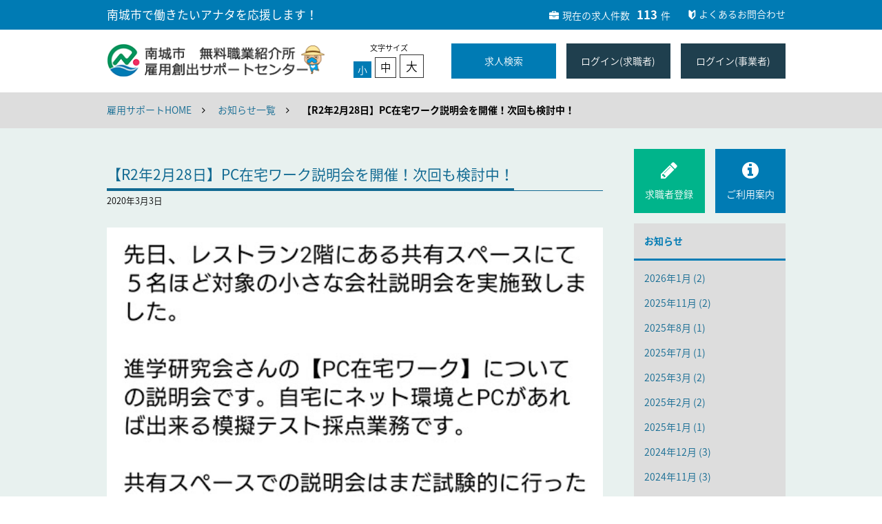

--- FILE ---
content_type: text/html; charset=UTF-8
request_url: https://koyosapo.city.nanjo.okinawa.jp/news/2020/03/%E3%80%90r2%E5%B9%B42%E6%9C%8828%E6%97%A5%E3%80%91pc%E5%9C%A8%E5%AE%85%E3%83%AF%E3%83%BC%E3%82%AF%E8%AA%AC%E6%98%8E%E4%BC%9A%E3%82%92%E9%96%8B%E5%82%AC%EF%BC%81%E6%AC%A1%E5%9B%9E%E3%82%82%E6%A4%9C/
body_size: 4210
content:
<!doctype html>
<html>
<head>
<meta charset="UTF-8">
<meta http-equiv="X-UA-Compatible" content="IE=edge,chrome=1">
<meta name="viewport" content="width=device-width, initial-scale=1">
<title>【R2年2月28日】PC在宅ワーク説明会を開催！次回も検討中！ | 南城市　無料職業紹介所　雇用創出サポートセンター</title>
<meta name="description" content="南城市　無料職業紹介所　雇用創出サポートセンター" />
 
<meta name="keywords" content="南城市,求人,雇用,雇用創出サポートセンター,無料職業紹介所" />
<link rel="stylesheet" type="text/css" href="/assets/css/common.css">
<link rel="stylesheet" type="text/css" href="/assets/css/main.css">
<link rel="stylesheet" type="text/css" href="/assets/css/sp.css" media="only screen and (max-width: 767px)">
<link rel="stylesheet" type="text/css" href="/assets/css/pc.css" media="print, screen and (min-width: 768px)">
<link rel="shortcut icon" href="/favicon.ico" />
<link rel="stylesheet" type="text/css" href="https://fonts.googleapis.com/earlyaccess/notosansjapanese.css" media="print, screen and (min-width: 768px)">
<link rel="stylesheet" type="text/css" href="/assets/css/responsive.css">
<link rel="stylesheet" type="text/css" href="/assets/css/font-awesome.css">
<script src="/assets/js/jquery-1.11.1.min.js"></script>
<script src="/assets/js/jquery.cookie.js"></script>
<script src="/assets/js/jQueryAutoHeight.js"></script>
<script src="/assets/js/main.js"></script>
<script src="/assets/js/nanjyo.js"></script>
<!--[if lt IE 9]>
<script src="/assets/js/html5shiv-printshiv.js"></script>
<script src="/assets/js/respond.min.js"></script>
<![endif]-->
<!--[if (gte IE 6)&(lte IE 8)]>
<script src="/assets/js/selectivizr-min.js"></script>
<![endif]-->
<script src="/assets/js/jquery.magnific-popup.min.js"></script>
<link rel="stylesheet" type="text/css" href="/assets/css/magnific-popup.css">
<script type="text/javascript">
	$(function () {
		$('.popup').magnificPopup({
			type: 'inline',
			preloader: false,
			callbacks: {
				beforeOpen: function() {
					this.st.mainClass = this.st.el.attr('data-effect');
				}
			},
			midClick: true
		});

	});
</script>
<script type="text/javascript">
<!--
function go_to_top() {
	parent.location.href = "/mypage/logout/";
}
-->
</script>
<script>
  (function(i,s,o,g,r,a,m){i['GoogleAnalyticsObject']=r;i[r]=i[r]||function(){
  (i[r].q=i[r].q||[]).push(arguments)},i[r].l=1*new Date();a=s.createElement(o),
  m=s.getElementsByTagName(o)[0];a.async=1;a.src=g;m.parentNode.insertBefore(a,m)
  })(window,document,'script','//www.google-analytics.com/analytics.js','ga');

  ga('create', 'UA-27126541-2', 'auto');
  ga('send', 'pageview');

</script>
</head>
<body>
<header>
	<div class="header_area">
		<div class="container clearfix">
			<h1 class="txt16 col-sm-4 col-xs-6">南城市で働きたい<span class="in_bl">アナタを応援します！</span></h1>
			<nav>
				<ul>
					<li class="col-sm-6 col-xs-6">
						<i class="fa fa-briefcase mr5"></i>現在の求人件数<span class="in_bl"><span class="ml10 txt16 bold mr5">113</span>件</span>
					</li>
					<li class="col-sm-2 sp_none"><a href="/faq/"><i class="icon-wakaba_mark"></i>よくあるお問合わせ</a></li>
				</ul>
			</nav>
		</div>
	</div>
	<div class="container clearfix second_header_area">
		<div class="col-sm-4 col-xs-8 logo">
			<a href="https://koyosapo.city.nanjo.okinawa.jp/"><img src="/assets/img/logo.png" alt="南城市　無料職業紹介所　雇用創出サポートセンター" /></a>
		</div>
		<a class="sp_menu pc_none"> <span></span> <span></span> <span></span></a>
		<nav class="main_nav">
			<div class="mod_headerbox_size txt_size_change col-sm-2 col-xs-4">
				<p class="txt11">文字サイズ</p>
				<span id="fontS" class="txt_small">小</span><span id="fontM" class="txt_medium">中</span><span id="fontL" class="txt_large">大</span> </div>
			<ul class="col-sm-6 clearfix">
				<li class="col-sm-4"><a href="/job/" class="btn btn_default btn-block">求人検索</a></li>
								<li class="col-sm-4"><a href="/mypage/login/" class="btn btn_default02">ログイン(求職者)</a></li>
				                <li class="col-sm-4"><a href="/business/business/index" class="btn btn_default02">ログイン(事業者)</a></li>
				
				<li class="col-sm-6 pc_none"><a href="/entry/" class="btn btn_green_k mb15">求職者登録</a></li>
				<li class="col-sm-6 pc_none"><a href="/aboutjobseeker/" class="btn btn_default02_k mb15">ご利用案内（求職者の方）</a></li>
				<li class="col-sm-6 pc_none"><a href="/businessentry/" class="btn btn_orange_k mb15">事業者登録</a></li>
				<li class="col-sm-6 pc_none"><a href="/aboutbusiness/" class="btn btn_default02_k">ご利用案内（事業者の方）</a></li>
				
			</ul>
		</nav>
	</div>
</header>
<section class="bg_green_thin02">
	<div class="container">
		<ul class="bread_list">
			<li><a href="/">雇用サポートHOME</a></li>
			<li><a href="/news/">お知らせ一覧</a></li>
			<li class="select">【R2年2月28日】PC在宅ワーク説明会を開催！次回も検討中！</li>
		</ul>
	</div>
</section>
<section class="contents0 bg_green_thin">
	<div class="container clearfix pd-b30">
		<div class="col-sm-9">
						
			<article class="news_detail">
				<div class="news_detail_title">
					<h1><span>【R2年2月28日】PC在宅ワーク説明会を開催！次回も検討中！</span></h1>
					<p>2020年3月3日</p>
				</div>
				<div class="news_detail_entry">
					 <p><img loading="lazy" class="alignnone size-full wp-image-681" src="https://koyosapo.city.nanjo.okinawa.jp/kanri/wp-content/uploads/2020/03/20-03-03-23-29-55-064_deco.jpg" alt="20-03-03-23-29-55-064_deco" width="537" height="615" srcset="https://koyosapo.city.nanjo.okinawa.jp/kanri/wp-content/uploads/2020/03/20-03-03-23-29-55-064_deco.jpg 537w, https://koyosapo.city.nanjo.okinawa.jp/kanri/wp-content/uploads/2020/03/20-03-03-23-29-55-064_deco-262x300.jpg 262w" sizes="(max-width: 537px) 100vw, 537px" /></p>
<p><img loading="lazy" class="alignnone size-full wp-image-683" src="https://koyosapo.city.nanjo.okinawa.jp/kanri/wp-content/uploads/2020/03/20-03-03-22-22-16-749_deco.jpg" alt="20-03-03-22-22-16-749_deco" width="306" height="203" /></p>
<p>↑南城市役所２F共有スペースにて開催の様子。</p>
<p><img loading="lazy" class="alignnone size-full wp-image-686" src="https://koyosapo.city.nanjo.okinawa.jp/kanri/wp-content/uploads/2020/03/20-03-04-10-43-39-593_deco.jpg" alt="20-03-04-10-43-39-593_deco" width="439" height="625" srcset="https://koyosapo.city.nanjo.okinawa.jp/kanri/wp-content/uploads/2020/03/20-03-04-10-43-39-593_deco.jpg 439w, https://koyosapo.city.nanjo.okinawa.jp/kanri/wp-content/uploads/2020/03/20-03-04-10-43-39-593_deco-211x300.jpg 211w" sizes="(max-width: 439px) 100vw, 439px" /></p>
<p>&nbsp;</p>
				</div>
			</article>
			<p class="col-sm-push-3 col-sm-6"><a class="btn btn_default02" href="/news/"><i class="fa fa-angle-left fa-fw"></i>お知らせ一覧に戻る</a></p>
			
					</div>
		<div class="col-sm-3 side">
			<div class="col-sm-6 col-xs-6 entry_btn_box"><a href="/entry/" class="btn btn_entry_side btn-block"><i class="fa fa-pencil mb10"></i>求職者登録</a></div>
<div class="col-sm-6 col-xs-6 entry_btn_box"><a href="/aboutjobseeker/" class="btn btn_info_side btn-block"><i class="fa fa-info-circle mb10"></i>ご利用案内</a></div>
<div class="col-sm-12 clear">
	<div class="side_archive_box ">
		<h2>お知らせ</h2>
		<ul>
				<li><a href='https://koyosapo.city.nanjo.okinawa.jp/2026/01/'>2026年1月 <span class="count">(2)</spn></a></li>
	<li><a href='https://koyosapo.city.nanjo.okinawa.jp/2025/11/'>2025年11月 <span class="count">(2)</spn></a></li>
	<li><a href='https://koyosapo.city.nanjo.okinawa.jp/2025/08/'>2025年8月 <span class="count">(1)</spn></a></li>
	<li><a href='https://koyosapo.city.nanjo.okinawa.jp/2025/07/'>2025年7月 <span class="count">(1)</spn></a></li>
	<li><a href='https://koyosapo.city.nanjo.okinawa.jp/2025/03/'>2025年3月 <span class="count">(2)</spn></a></li>
	<li><a href='https://koyosapo.city.nanjo.okinawa.jp/2025/02/'>2025年2月 <span class="count">(2)</spn></a></li>
	<li><a href='https://koyosapo.city.nanjo.okinawa.jp/2025/01/'>2025年1月 <span class="count">(1)</spn></a></li>
	<li><a href='https://koyosapo.city.nanjo.okinawa.jp/2024/12/'>2024年12月 <span class="count">(3)</spn></a></li>
	<li><a href='https://koyosapo.city.nanjo.okinawa.jp/2024/11/'>2024年11月 <span class="count">(3)</spn></a></li>
	<li><a href='https://koyosapo.city.nanjo.okinawa.jp/2024/10/'>2024年10月 <span class="count">(2)</spn></a></li>
	<li><a href='https://koyosapo.city.nanjo.okinawa.jp/2024/09/'>2024年9月 <span class="count">(4)</spn></a></li>
	<li><a href='https://koyosapo.city.nanjo.okinawa.jp/2024/08/'>2024年8月 <span class="count">(3)</spn></a></li>
	<li><a href='https://koyosapo.city.nanjo.okinawa.jp/2024/07/'>2024年7月 <span class="count">(1)</spn></a></li>
	<li><a href='https://koyosapo.city.nanjo.okinawa.jp/2024/06/'>2024年6月 <span class="count">(4)</spn></a></li>
	<li><a href='https://koyosapo.city.nanjo.okinawa.jp/2024/05/'>2024年5月 <span class="count">(1)</spn></a></li>
	<li><a href='https://koyosapo.city.nanjo.okinawa.jp/2024/04/'>2024年4月 <span class="count">(5)</spn></a></li>
	<li><a href='https://koyosapo.city.nanjo.okinawa.jp/2024/03/'>2024年3月 <span class="count">(1)</spn></a></li>
	<li><a href='https://koyosapo.city.nanjo.okinawa.jp/2024/02/'>2024年2月 <span class="count">(2)</spn></a></li>
	<li><a href='https://koyosapo.city.nanjo.okinawa.jp/2024/01/'>2024年1月 <span class="count">(5)</spn></a></li>
	<li><a href='https://koyosapo.city.nanjo.okinawa.jp/2023/12/'>2023年12月 <span class="count">(7)</spn></a></li>
	<li><a href='https://koyosapo.city.nanjo.okinawa.jp/2023/11/'>2023年11月 <span class="count">(5)</spn></a></li>
	<li><a href='https://koyosapo.city.nanjo.okinawa.jp/2023/10/'>2023年10月 <span class="count">(6)</spn></a></li>
	<li><a href='https://koyosapo.city.nanjo.okinawa.jp/2023/09/'>2023年9月 <span class="count">(3)</spn></a></li>
	<li><a href='https://koyosapo.city.nanjo.okinawa.jp/2023/08/'>2023年8月 <span class="count">(4)</spn></a></li>
	<li><a href='https://koyosapo.city.nanjo.okinawa.jp/2023/07/'>2023年7月 <span class="count">(7)</spn></a></li>
	<li><a href='https://koyosapo.city.nanjo.okinawa.jp/2023/06/'>2023年6月 <span class="count">(9)</spn></a></li>
	<li><a href='https://koyosapo.city.nanjo.okinawa.jp/2023/05/'>2023年5月 <span class="count">(4)</spn></a></li>
	<li><a href='https://koyosapo.city.nanjo.okinawa.jp/2023/04/'>2023年4月 <span class="count">(1)</spn></a></li>
	<li><a href='https://koyosapo.city.nanjo.okinawa.jp/2023/02/'>2023年2月 <span class="count">(2)</spn></a></li>
	<li><a href='https://koyosapo.city.nanjo.okinawa.jp/2023/01/'>2023年1月 <span class="count">(2)</spn></a></li>
	<li><a href='https://koyosapo.city.nanjo.okinawa.jp/2022/12/'>2022年12月 <span class="count">(2)</spn></a></li>
	<li><a href='https://koyosapo.city.nanjo.okinawa.jp/2022/11/'>2022年11月 <span class="count">(1)</spn></a></li>
	<li><a href='https://koyosapo.city.nanjo.okinawa.jp/2022/10/'>2022年10月 <span class="count">(7)</spn></a></li>
	<li><a href='https://koyosapo.city.nanjo.okinawa.jp/2022/09/'>2022年9月 <span class="count">(5)</spn></a></li>
	<li><a href='https://koyosapo.city.nanjo.okinawa.jp/2022/08/'>2022年8月 <span class="count">(3)</spn></a></li>
	<li><a href='https://koyosapo.city.nanjo.okinawa.jp/2022/07/'>2022年7月 <span class="count">(6)</spn></a></li>
	<li><a href='https://koyosapo.city.nanjo.okinawa.jp/2022/06/'>2022年6月 <span class="count">(2)</spn></a></li>
	<li><a href='https://koyosapo.city.nanjo.okinawa.jp/2022/05/'>2022年5月 <span class="count">(2)</spn></a></li>
	<li><a href='https://koyosapo.city.nanjo.okinawa.jp/2022/04/'>2022年4月 <span class="count">(8)</spn></a></li>
	<li><a href='https://koyosapo.city.nanjo.okinawa.jp/2022/03/'>2022年3月 <span class="count">(1)</spn></a></li>
	<li><a href='https://koyosapo.city.nanjo.okinawa.jp/2022/02/'>2022年2月 <span class="count">(3)</spn></a></li>
	<li><a href='https://koyosapo.city.nanjo.okinawa.jp/2022/01/'>2022年1月 <span class="count">(3)</spn></a></li>
	<li><a href='https://koyosapo.city.nanjo.okinawa.jp/2021/12/'>2021年12月 <span class="count">(3)</spn></a></li>
	<li><a href='https://koyosapo.city.nanjo.okinawa.jp/2021/11/'>2021年11月 <span class="count">(1)</spn></a></li>
	<li><a href='https://koyosapo.city.nanjo.okinawa.jp/2021/10/'>2021年10月 <span class="count">(2)</spn></a></li>
	<li><a href='https://koyosapo.city.nanjo.okinawa.jp/2021/09/'>2021年9月 <span class="count">(2)</spn></a></li>
	<li><a href='https://koyosapo.city.nanjo.okinawa.jp/2021/08/'>2021年8月 <span class="count">(2)</spn></a></li>
	<li><a href='https://koyosapo.city.nanjo.okinawa.jp/2021/07/'>2021年7月 <span class="count">(5)</spn></a></li>
	<li><a href='https://koyosapo.city.nanjo.okinawa.jp/2021/06/'>2021年6月 <span class="count">(5)</spn></a></li>
	<li><a href='https://koyosapo.city.nanjo.okinawa.jp/2021/05/'>2021年5月 <span class="count">(2)</spn></a></li>
	<li><a href='https://koyosapo.city.nanjo.okinawa.jp/2021/04/'>2021年4月 <span class="count">(1)</spn></a></li>
	<li><a href='https://koyosapo.city.nanjo.okinawa.jp/2021/03/'>2021年3月 <span class="count">(1)</spn></a></li>
	<li><a href='https://koyosapo.city.nanjo.okinawa.jp/2021/01/'>2021年1月 <span class="count">(5)</spn></a></li>
	<li><a href='https://koyosapo.city.nanjo.okinawa.jp/2020/11/'>2020年11月 <span class="count">(1)</spn></a></li>
	<li><a href='https://koyosapo.city.nanjo.okinawa.jp/2020/10/'>2020年10月 <span class="count">(1)</spn></a></li>
	<li><a href='https://koyosapo.city.nanjo.okinawa.jp/2020/08/'>2020年8月 <span class="count">(2)</spn></a></li>
	<li><a href='https://koyosapo.city.nanjo.okinawa.jp/2020/07/'>2020年7月 <span class="count">(1)</spn></a></li>
	<li><a href='https://koyosapo.city.nanjo.okinawa.jp/2020/06/'>2020年6月 <span class="count">(2)</spn></a></li>
	<li><a href='https://koyosapo.city.nanjo.okinawa.jp/2020/05/'>2020年5月 <span class="count">(3)</spn></a></li>
	<li><a href='https://koyosapo.city.nanjo.okinawa.jp/2020/04/'>2020年4月 <span class="count">(3)</spn></a></li>
	<li><a href='https://koyosapo.city.nanjo.okinawa.jp/2020/03/'>2020年3月 <span class="count">(1)</spn></a></li>
	<li><a href='https://koyosapo.city.nanjo.okinawa.jp/2020/01/'>2020年1月 <span class="count">(2)</spn></a></li>
	<li><a href='https://koyosapo.city.nanjo.okinawa.jp/2019/12/'>2019年12月 <span class="count">(1)</spn></a></li>
	<li><a href='https://koyosapo.city.nanjo.okinawa.jp/2019/10/'>2019年10月 <span class="count">(1)</spn></a></li>
	<li><a href='https://koyosapo.city.nanjo.okinawa.jp/2019/07/'>2019年7月 <span class="count">(1)</spn></a></li>
	<li><a href='https://koyosapo.city.nanjo.okinawa.jp/2018/12/'>2018年12月 <span class="count">(1)</spn></a></li>
	<li><a href='https://koyosapo.city.nanjo.okinawa.jp/2018/11/'>2018年11月 <span class="count">(1)</spn></a></li>
	<li><a href='https://koyosapo.city.nanjo.okinawa.jp/2018/10/'>2018年10月 <span class="count">(1)</spn></a></li>
	<li><a href='https://koyosapo.city.nanjo.okinawa.jp/2018/08/'>2018年8月 <span class="count">(1)</spn></a></li>
	<li><a href='https://koyosapo.city.nanjo.okinawa.jp/2018/07/'>2018年7月 <span class="count">(3)</spn></a></li>
	<li><a href='https://koyosapo.city.nanjo.okinawa.jp/2018/06/'>2018年6月 <span class="count">(1)</spn></a></li>
	<li><a href='https://koyosapo.city.nanjo.okinawa.jp/2018/05/'>2018年5月 <span class="count">(3)</spn></a></li>
	<li><a href='https://koyosapo.city.nanjo.okinawa.jp/2018/03/'>2018年3月 <span class="count">(1)</spn></a></li>
	<li><a href='https://koyosapo.city.nanjo.okinawa.jp/2017/10/'>2017年10月 <span class="count">(1)</spn></a></li>
	<li><a href='https://koyosapo.city.nanjo.okinawa.jp/2017/09/'>2017年9月 <span class="count">(3)</spn></a></li>
	<li><a href='https://koyosapo.city.nanjo.okinawa.jp/2017/07/'>2017年7月 <span class="count">(1)</spn></a></li>
	<li><a href='https://koyosapo.city.nanjo.okinawa.jp/2017/06/'>2017年6月 <span class="count">(3)</spn></a></li>
	<li><a href='https://koyosapo.city.nanjo.okinawa.jp/2017/05/'>2017年5月 <span class="count">(1)</spn></a></li>
	<li><a href='https://koyosapo.city.nanjo.okinawa.jp/2016/06/'>2016年6月 <span class="count">(1)</spn></a></li>
		</ul>
	</div>
</div>
		</div>
	</div>
</section>


	<footer>
		<div class="container clearfix">
			<div class="col-sm-4 col-xs-8"><img src="/assets/img/footer_logo.png" alt="南城市　無料職業紹介所　雇用創出サポートセンター" /></div>
			<div class="col-sm-4 col-xs-12">
				<p class="tel"><i class="fa fa-phone-square"></i>098-917-5541</p>
				<p class="fax"><i class="fa fa-fax"></i>098-917-5541</p>
				<p style="font-size: 1.3em;">koyosapo@city.nanjo.okinawa.jp</p>
				<p>（祝日を除く平日）午前9時～午後4時まで★</p>
			</div>
			<div class="col-sm-4 col-xs-12">
				<span class="bl_pc">〒901-1495</span>
				<span class="bl_pc">沖縄県南城市佐敷字新里1870番地</span>
				<span class="bl_pc bl txt12">南城市役所　2Ｆ　なんじょう市民活動支援センター内</span>
			</div>
		</div>
	</footer>
	<aside class="to_top"><a href="#"><i class="fa fa-chevron-circle-up"></i></a></aside>
	<script src="/assets/js/jquery-ui.js"></script>
	<script src="/assets/js/datepicker-ja.js"></script>
	<script>
		$(function () {

			$('.ymd_input').datepicker({
				format: 'yyyy-mm-dd',
				language: 'ja',
				autoclose: true,
				clearBtn: true,
			});
		
			$('.datepicker').datepicker({
				dateFormat: 'yy/mm/dd (DD)',
				yearSuffix: '年',
				showMonthAfterYear: true,
				monthNames: ['1月', '2月', '3月', '4月', '5月', '6月', '7月', '8月', '9月', '10月', '11月', '12月'],
				dayNames: ['日', '月', '火', '水', '木', '金', '土'],
				dayNamesMin: ['日', '月', '火', '水', '木', '金', '土'],
				//minDate: new Date(),
				//maxDate: '+0d',
				hideIfNoPrevNext: true,
				//changeYear: true,
				//changeMonth: true,
				showButtonPanel: true,
				beforeShow: function (input) {
					setTimeout(function () {
						var buttonPane = $(input).datepicker('widget').find('.ui-datepicker-buttonpane');
						$('<button>', {
							text: 'クリア',
							click: function () {
								$.datepicker._clearDate(input);
							}
						}).appendTo(buttonPane).addClass('ui-datepicker-current ui-state-default ui-priority-secondary ui-corner-all date_clear');
					}, 1);
				},
				onChangeMonthYear: function (year, month, instance) {
					setTimeout(function () {
						var buttonPane = $(instance).datepicker('widget').find('.ui-datepicker-buttonpane');
						$('<button>', {
							text: 'クリア',
							click: function () {
								$.datepicker._clearDate(instance.input);
							}
						}).appendTo(buttonPane).addClass('ui-datepicker-current ui-state-default ui-priority-secondary ui-corner-all date_clear');
					}, 1);
				}
			});
		});
	</script>
	
<!-- 未ログイン　-->
<div id="menber-popup" class="menber-popups mfp-hide txt-center ">
	<p class="mb30"><strong>「お気に入りに追加」機能</strong>は<span class="bl">ログインすると利用できます。</span></p>
	<p class="txt16">ログインはコチラ</p>
	<p><a href="http://koyosapo-nanjo.sakuraweb.com/mypage/" class="btn btn_default02 btn-block"><i class="fa fa-pencil fa-fw"></i>ログイン</a></p>
	<p class="txt16 mt30">求職者登録が未だの方はコチラ</p>
	<p><a href="http://koyosapo-nanjo.sakuraweb.com/entry/" class="btn btn_orange btn-block"><i class="fa fa-pencil fa-fw"></i>求職者登録</a></p>
	<p class="txt-center mt10 mb10">ご利用対象者：市民または、南城市に移住を希望する方</p>
</div>
<!-- 未ログイン　-->


--- FILE ---
content_type: text/css
request_url: https://koyosapo.city.nanjo.okinawa.jp/assets/css/common.css
body_size: 3521
content:
@charset "UTF-8";
/* CSS Document */


/*　共通部分　*/
html, body, div, span, applet, object, iframe, h1, h2, h3, h4, h5, h6, p, blockquote, pre, a, abbr, acronym, address, big, cite, code, del, dfn, em, font, img, ins, kbd, q, s, samp, small, strike, strong, sub, sup, tt, var, b, u, i, center, dl, dt, dd, ol, ul, li, fieldset, form, label, legend {
	margin: 0px;
	padding: 0px;
	border: 0;
	outline: 0;
	background: transparent;
}
h1, h2, h3, h4, h5, h6 {
	font-weight: normal;
font-size:inherit;
}
/*　HTML5　*/

article, aside, details, footer, header, hgroup, menu, nav, section, summary {
	display: block;
}
html, body {
	margin: 0px;
	padding: 0px;
	line-height: 1.5;
	font-family: 'Noto Sans Japanese', YuGothic, 'Yu Gothic', '游ゴシック', 'ヒラギノ角ゴ Pro W3', 'Hiragino Kaku Gothic Pro', 'メイリオ', Meiryo, Osaka, 'ＭＳ Ｐゴシック', 'MS PGothic', sans-serif;
	font-size: 62.5%;
	font-weight: 300;
}
body {
	font-size: 1.4em;
	color: #000;
}
.clearfix:after {
	content: ".";  /* 新しい要素を作る */
	display: block;  /* ブロックレベル要素に */
	clear: both;
	height: 0;
	visibility: hidden;
}
.clearfix {
	min-height: 1px;
}
* html .clearfix {
	height: 1px;/*¥*//*/
  height: auto;
  overflow: hidden;
  /**/
}
.clear {
	clear: both;
}
img {
	border: 0px;
	margin: 0px;
	padding: 0px;
	vertical-align: bottom;
}

img.fix{
	width: auto;
}
address {
	font-size: .8em;
	font-style: normal;
	clear: both;
letter-spacing: .2em;
}
ol, ul {
	list-style: none;
}
a {
	color: #126a92;
	text-decoration: none;
	-webkit-transition: all 0.5s ease;
	-moz-transition: all 0.5s ease;
}
a:hover, input.submit:hover, input.back:hover {
	text-decoration: none;
	opacity: 0.5;
}
.to_top a {
	color: #00b48b;
	font-size: 4em;
	position: fixed;
	bottom: 140px;
	right: 30px;
}

.to_top i{
text-shadow: #FFF 0px 0px 5px,#FFF 0px 0px 5px,#FFF 0px 0px 5px,#FFF 0px 0px 5px;
}

.to_top a:hover{
  opacity:1.0;
}


.bold {
	font-weight: bold;
}
.mt5 {
	margin-top: 5px;
}
.mt10 {
	margin-top: 10px;
}
.mt15 {
	margin-top: 15px;
}
.mt30 {
	margin-top: 30px;
}
.mt45 {
	margin-top: 45px;
}
.mt60 {
	margin-top: 60px;
}
.mr5 {
	margin-right: 5px;
}
.mr10 {
	margin-right: 10px;
}
.mr15 {
	margin-right: 15px;
}
.mr20 {
	margin-right: 20px;
}
.mr30 {
	margin-right: 30px;
}
.ml5 {
	margin-left: 5px;
}
.ml10 {
	margin-left: 10px;
}
.ml15 {
	margin-left: 15px;
}

.ml30 {
	margin-left: 30px;
}
.mb0 {
	margin-bottom: 0px!important;
}
.mb8 {
	margin-bottom: 8px!important;
}
.mb1 {
	margin-bottom: 1px!important;
}
.mb5 {
	margin-bottom: 5px!important;
}
.mb10 {
	margin-bottom: 10px!important;
}
.mb15 {
	margin-bottom: 15px!important;
}
.mb20 {
	margin-bottom: 20px!important;
}
.mb30 {
	margin-bottom: 30px!important;
}
.mb60 {
	margin-bottom: 60px!important;
}
.pd5 {
	padding: 5px;
}
.pd10 {
	padding: 10px;
}
.pd15 {
	padding: 15px;
}
.pd20 {
	padding: 20px;
}
.pd-t10 {
	padding-top: 10px;
}
.pd-t30 {
	padding-top: 30px;
}
.pd-t15 {
	padding-top: 15px;
}
.pd-r15 {
	padding-right: 15px;
}
.pd-b15 {
	padding-bottom: 15px;
}
.pd-l15 {
	padding-left: 15px;
}
.pd-r30 {
	padding-right: 30px;
}
.pd-b30 {
	padding-bottom: 30px;
}
.pd-b10 {
	padding-bottom: 10px;
}
.pd-l30 {
	padding-left: 30px;
}
.txt-orange {
	color: #df3a0e;
}
.txt-blue {
	color: #007bb4;
}

.txt-gray {
	color: #666;
}
.txt-center {
	text-align: center;
}
.txt-right {
	text-align: right;
}
.txt-left {
	text-align: left;
}
.txt8 {
	font-size: .6em;
}
.txt9 {
	font-size: .7em;
}
.txt11 {
	font-size: .8em;
	line-height: 140%
}
.txt12 {
	font-size: .9em;
	line-height: 140%
}
.txt14 {
	font-size: 1.0em;
}
.txt16 {
	font-size: 1.2em;
	line-height: 140%
}
.txt18 {
	font-size: 1.5em;
}
.txt24 {
	font-size: 2em;
}
.txt32 {
	font-size: 3em;
}
.txt44 {
	font-size: 4em;
}
.mincho {
	font-family: "游明朝", YuMincho, "HG明朝E", "HGS明朝E", "ヒラギノ明朝 ProN W3", "Hiragino Mincho ProN", "メイリオ", Meiryo, serif;
}

.fl-l {
	float: left;
}
.fl-r {
	float: right;
}
.btn{
	text-align: center;
	padding: 1em;
}

.btn-block,
header .btn{
	display: block;
	width: 100%;
}
a:link.btn, a:visited.btn {
	color: #FFF;
}

.btn_default{
background:#007bb4;
	color: #FFF;
	border: none;
	border: 1px solid #007bb4;
}

a.btn_default_k,
.btn_default_k{
	border: 1px solid #007bb4;
	background: #FFF;
	color: #007bb4!important;
}

a.btn_default02 {
background:#1f3f4e;
	border: 1px solid #1f3f4e;
}

.btn_default02_k {
	border: 1px solid #1f3f4e;
	background: #FFF;
	color: #1f3f4e!important;
}


a.btn_orange{
background:#df3a0e;
	border: 1px solid #df3a0e;
}

a.btn_orange_k{
	border: 1px solid #df3a0e;
	background: #FFF;
	color: #df3a0e!important;
}

a.btn_green{
background:#00b48b;
	border: 1px solid #00b48b;
}

a.btn_green_k{
	border: 1px solid #00b48b;
	background: #FFF;
	color: #00b48b!important;
}

a.btn_angle_right:after{
	font-family: fontAwesome;
	content: "\f105";
	margin-left: 5px;
}



a.btn_small{
padding: .3em;
}

a.btn_big{
	padding: 1.5em 1.3em;
}


.link_box {
	-webkit-transition: all 0.5s ease;
	-moz-transition: all 0.5s ease;
}
.link_box:hover {
	cursor: pointer;
}

hr {
    border: 0;
    height: 1px;
    //background-image: -webkit-linear-gradient(left, rgba(0,0,0,0), rgba(255,255,255,1.0), rgba(0,0,0,0));
    //background-image:    -moz-linear-gradient(left, rgba(0,0,0,0), rgba(255,255,255,1.0), rgba(0,0,0,0));
    //background-image:     -ms-linear-gradient(left, rgba(0,0,0,0), rgba(255,255,255,1.0), rgba(0,0,0,0));
    //background-image:      -o-linear-gradient(left, rgba(0,0,0,0), rgba(255,255,255,1.0), rgba(0,0,0,0));
	clear:both;
	margin:3em 0;
background:#c6c2c0;
}

.toggle{
cursor:pointer;
}

[class*="col"].mb0,
*.mb0{
margin-bottom:0!important;
}

button{
	border: none;
}

/*ここまでFIX*/




@font-face {
  font-family: 'fontello';
  src: url('../fonts/fontello.eot?50874743');
  src: url('../fonts/fontello.eot?50874743#iefix') format('embedded-opentype'),
       url('../fonts/fontello.woff?50874743') format('woff'),
       url('../fonts/fontello.ttf?50874743') format('truetype'),
       url('../fonts/fontello.svg?50874743#fontello') format('svg');
  font-weight: normal;
  font-style: normal;
}
/* Chrome hack: SVG is rendered more smooth in Windozze. 100% magic, uncomment if you need it. */
/* Note, that will break hinting! In other OS-es font will be not as sharp as it could be */
/*
@media screen and (-webkit-min-device-pixel-ratio:0) {
  @font-face {
    font-family: 'fontello';
    src: url('../font/fontello.svg?50874743#fontello') format('svg');
  }
}
*/
 
 [class^="icon-"]:before, [class*=" icon-"]:before {
  font-family: "fontello";
  font-style: normal;
  font-weight: normal;
  speak: none;
 
  display: inline-block;
  text-decoration: inherit;
  width: 1em;
  margin-right: .2em;
  text-align: center;
  /* opacity: .8; */
 
  /* For safety - reset parent styles, that can break glyph codes*/
  font-variant: normal;
  text-transform: none;
 
  /* fix buttons height, for twitter bootstrap */
  line-height: 1em;
 
  /* Animation center compensation - margins should be symmetric */
  /* remove if not needed */
  margin-left: .2em;
 
  /* you can be more comfortable with increased icons size */
  /* font-size: 120%; */
 
  /* Font smoothing. That was taken from TWBS */
  -webkit-font-smoothing: antialiased;
  -moz-osx-font-smoothing: grayscale;
 
  /* Uncomment for 3D effect */
  /* text-shadow: 1px 1px 1px rgba(127, 127, 127, 0.3); */
}
 
.icon-wakaba_mark:before { content: '\e800'; top:.1em; position: relative; } /* '' */



.fontS { font-size: 1.4em }
.fontM { font-size: 1.6em }
.fontL { font-size: 1.8em }

.txt_size_change{
	line-height:160%;
}



/*datepicker*/

.ui-datepicker-buttonpane button{
	width: 33.33333%;
	padding: .5em;
}

.ui-datepicker-buttonpane .ui-datepicker-current,
.ui-datepicker-buttonpane .ui-datepicker-close{
	background: #FFF;
	color: #007bb4;
}

.ui-datepicker-buttonpane .ui-datepicker-current.date_clear{
	background: #ccc;
	color: #000;
}

input.datepicker {
	max-width: 70%;
}
.ui-state-active {
	background: #CCC
}
.ui-datepicker {
	min-width: 250px;
	text-align: center;
	background: #FFF;
	margin:  0;
border: 3px solid #007bb4;
	z-index: 99999!important;
}
.ui-datepicker a {
	color: #007bb4;
cursor:pointer;
}
.ui-datepicker-calendar {
	width: 100%;
}
.ui-datepicker-group {
	margin: 0 0 10px 0;
	background: #CCC;
}
.ui-datepicker-header {
	color: #007bb4;
	padding: 5px;
	text-transform: uppercase;
}
.ui-datepicker-calendar thead th {
	color: #007bb4;
	padding: 10px;
}
.ui-datepicker-calendar th, .ui-datepicker-calendar td {
	font-size: 14px;
	color: #CCC;
	text-align: center;
}
.ui-datepicker-calendar td span {
	display: block;
	padding: 5px;
}
.ui-datepicker-calendar td a {
	color: #007bb4;
	display: block;
	padding: 5px;
}
.ui-datepicker-title {
	clear: both;
}
.ui-datepicker-prev {
	float: left;
}
.ui-datepicker-next {
	float: right;
}

.ui-datepicker .ui-datepicker-today a{
background:#007bb4;
color:#FFF;
font-weight:bold;
}


.select-wrap {
	position: relative;
	overflow: hidden;
	display: inline-block;
	width: 40%;
	background-color: #ffffff;
	border: 1px solid #CCC;
	color: #333;
}

.select-wrap select {
	-webkit-appearance: none;
	-moz-appearance: none;
	appearance: none;
	position: relative;
	z-index: 2;
	display: block;
	width: -webkit-calc(100% + 5em);
	width: 100%;
	margin: 0;
	background: transparent;
	border: 0;
	outline: none;
	line-height: 1.5;
	cursor: pointer;
	padding: .5em;
	padding-right: 25px;
}

.select-wrap select::-ms-expand {
	display: none;
}

.select-wrap:before {
	/* content:''; 今回のサンプルはCDNを使っているため指定していないけど指定する必要があります。 */
	font-family: fontAwesome;
	content: "\f0dc";
	position: absolute;
	z-index: 1;
	top: 50%;
	right: 10px;
	margin-top: -.5em;
	font-size: 1.2em;
	line-height: 1;
	color: #333;
}


.btn_default02 {
	background:#1f3f4e;
	display: block;
	text-align: center;
	padding: 1em;
	border:none;
	color:#FFF;
	width:100%;
}

button,label,.datepicker{
cursor:pointer;
}


.bl{
	display: block;
}

input[type*], textarea, select ,button {
	outline: none;
}

input,label{
	cursor: pointer;
	-webkit-transition: all 0.5s ease;
	-moz-transition: all 0.5s ease;
}

input[type="submit"]:hover,input[type="button"]:hover{
	opacity: .5;
}

/* 各ベンダープレフィックスが取れた標準版！！(http://caniuse.com/#search=placeholder-shown) */
:placeholder-shown {
	font-size: 14px;
}

/* Google Chrome, Safari, Opera 15+, Android, iOS */
::-webkit-input-placeholder {
	font-size: 14px;
}

/* Firefox 18- */
:-moz-placeholder {
	font-size: 14px;
	opacity: 1;
}

/* Firefox 19+ */
::-moz-placeholder {
	font-size: 14px;
	opacity: 1;
}

/* IE 10+ */
:-ms-input-placeholder {
	font-size: 14px;
}





--- FILE ---
content_type: text/css
request_url: https://koyosapo.city.nanjo.okinawa.jp/assets/css/main.css
body_size: 3907
content:
@charset "UTF-8";
/* CSS Document */

img.auto{
	width:auto;
}

.arrow_box {
	position: relative;
	background: #007bb4;
	text-align: center;
	padding: 1em;
	margin-bottom: 30px;
	color: #FFF;
	//font-weight: bold;
}
.arrow_box:after {
	top: 100%;
	left: 50%;
	border: solid transparent;
	content: " ";
	height: 0;
	width: 0;
	position: absolute;
	pointer-events: none;
	border-color: rgba(136, 183, 213, 0);
	border-top-color: #007bb4;
	border-width: 10px;
	margin-left: -10px;
}



.businessman:before{
	content: "";
	background: url(../img/nanji_businessman.png) 0 0 no-repeat;
	z-index: 2;
	position: absolute;
	top:-20px;
	left: 0;
	width: 150px;
	height: 150px;
	background-size: 100px;	
}

.businessman02:before{
	content: "";
	background: url(../img/nanji_businessman02.png) 0 0 no-repeat;
	z-index: 2;
	position: absolute;
	top:-20px;
	left: 0;
	width: 150px;
	height: 150px;
	background-size: 100px;	
}

body.fontM .businessman:before,
body.fontL .businessman02:before,
body.fontM .businessman02:before,
body.fontL .businessman02:before{
	left: -20px;
	background-size: 50%;	
}

header{
margin-bottom:20px;
}

.header_area{
background:#007bb4;
color:#FFF;
padding: 10px 0;
margin-bottom: 20px;
}

.header_area a{
color:#FFF;
}

.header_area [class*="col"]{
margin-bottom:0;
padding-right: 0;
}

.header_area li{
text-align:right;
}

.second_header_area [class*="col-"]{
padding-right:0;
margin-bottom:0;
}

.second_header_area ul[class*="col-"]{
padding:0;
}

.logo img{
max-width: 335px;
}



.txt_size_change{
text-align:center;
margin: 0 auto;
width:100%;
margin-top: -1px;
}

.txt_size_change span{
display: inline-block;
vertical-align:text-bottom;
text-align:center;
border:1px solid #333333;
cursor: pointer;
}

.txt_size_change span.active{
background:#007bb4;
border:1px solid #007bb4;
color:#FFF;
}

.txt_small{
padding: 0px 5px;
margin: 12px 5px 0 0; 
font-size: 1em;
}

.txt_medium{
padding: 3px 7px;
margin: 6px 5px 0 0; 
font-size: 1.1em;
}

.txt_large{
padding: 5px 8px;
margin: 0; 
font-size: 1.2em;
}

.top_p{
background:url(../img/top_p.jpg) 0 0 no-repeat;
background-size:cover;
position:relative;
min-height: 600px;
}

.top_p h2{
position:absolute;
top:35%;
left:7%;
right:0;
bottom:0;
font-size: 4em;
font-weight:bold;
color:#FFF;
line-height: 1.2em;
font-family: YuGothic, 'Yu Gothic', '游ゴシック', 'ヒラギノ角ゴ Pro W3', 'Hiragino Kaku Gothic Pro', 'メイリオ', Meiryo, Osaka, 'ＭＳ Ｐゴシック', 'MS PGothic', sans-serif;
letter-spacing: .1em;
//text-shadow: 5px 5px 10px #333;
}

.top_p h2 span{
display:block;
}

.bg_green_thin{
background:#e8f1ef;
}

.bg_green_thin02{
background:#ddd;
}


.bg_green{
background:#00b48b;
}

.bg_blue{
background:#007bb4;
}

.contents{
padding: 30px 0 0;
margin-bottom: 30px;
}

.contents02{
padding: 30px 0 ;
margin-bottom: 30px;
}

.contents0{
padding: 30px 0 0;
}

.news_box{
background:#FFF;
}

.news_title{
background:#007bb4;
padding: .5em 1em;
color:#FFF;
margin-bottom:15px;
}

.news [class*="col-sm-3"]{
padding-right: 0;
margin-bottom: 5px;
}


.news [class*="col-sm-9"]{
padding-left: 0px;
margin-bottom: 5px;
}

body.fontM .news [class*="col-sm-9"],
body.fontL .news [class*="col-sm-9"]{
padding-left: 15px;
}

.news dt{
font-weight:bold;
color:#1f3f4e;
}

.news dd:before{
font-family:fontAwesome;
content: "\f0da";
margin-right: .6em;
color:#126a92;
}

.news dd{
padding-left: 1em;
text-indent: -1em;
}

.entry_btn_box[class*="col"]{
padding:0;
padding-left: 15px;
}

/*
.entry_btn_box{
display:table;
}
*/

/*
a.btn_entry,
a.btn_info{
padding: 3.57em 0;
width:100%;
display:table-cell;
vertical-align: middle;
}
*/

a.btn_about{
	padding: 3.24em 0;
	width:100%;
	display: block;
}

a.btn_entry,
a.btn_entry_side,
a.btn_about{
background:#00b48b;
}

a.btn_info,
a.btn_info_side{
background:#007bb4;
}

a.btn_entry_side,
a.btn_info_side{
padding: 1.2em 0;
width:100%;
//display:table-cell;
vertical-align: middle;
}


.btn_entry i,
.btn_info i{
display:block;
font-size: 3em;
}

.btn_entry_side i,
.btn_info_side i{
display:block;
font-size: 2em;
}

a.btn_entry:after,
a.btn_about:after{
	content: "";
	background: url(../img/nanji_pc.png) 0 0 no-repeat;
	z-index: 2;
	position: absolute;
	top:-30px;
	left: -10px;
	width: 80px;
	height: 80px;
	background-size: 80px;
}

a.btn_info:after{
	content: "";
	background: url(../img/nanji_flower.png) 0 0 no-repeat;
	z-index: 2;
	position: absolute;
	top:-30px;
	left: -10px;
	width: 80px;
	height: 80px;
	background-size: 80px;
}

.entry_area_box i{
display:block;
font-size: 6em;
}

.entry_area_box h3,
.entry_area_box i{
text-align:center;
color:#df3a0e;
margin-bottom: 15px;
}

.job_info_area h2 {
background: #007bb4;
color:#FFF;
padding: 1em 1em .7em;
margin-top:-30px;
margin-bottom: 60px;
	position: relative;
}

.entry_area h2:after,
.job_info_area h2:after,
.nanjo_info_area h2:after {
font-family:fontAwesome;
content: "\f078";
display:block;
margin-top: 10px;
}

.job_info_area h2 span:after{
	content: "";
	background: url(../img/nanji_title_back.png) 0 0 no-repeat;
	z-index: 2;
	position: absolute;
	top:-30px;
	left: 80%;
	width: 151px;
	height: 178px;
	background-size: 151px;
}


.job_info_area_box{
background: #FFF;
padding:10px;
margin-bottom: 30px;
}

.job_info_box:nth-child(4n+1){
	//clear: both;
}

.job_info_area_box h3{
font-weight:bold;
margin-top: 5px;
}

.job_info_area_box h4{
font-weight:bold;
margin-top: 5px;
margin-bottom: 10px;
color:#007bb4;
}

.job_info_area_box dl [class*="col-"]{
padding:0;
//margin-bottom: 10px;
	float: none;
}

.job_info_area_box dl{
	display: table;
	margin: 0;
	margin-bottom: 10px;
	padding: 0;
	width: 100%;
}

.job_info_area_box dt{
background:#1f3f4e;
color:#FFF;
text-align:center;
border:1px solid #1f3f4e;
//clear:both;
	display: table-cell;
	width: 35%!important;
	vertical-align: middle;
}

.job_info_area_box dd{
border:1px solid #1f3f4e;
padding: 0 5px!important;
	display: table-cell;
	width: 65%!important;
	vertical-align: middle;
}

.job_info_area_box li[class*="col"]{
margin-bottom:0;
}

.job_info_area_box li[class*="col"]:nth-child(1){
padding-right:5px;
}

.job_info_area_box li[class*="col"]:nth-child(2){
padding-left:5px;
}

.job_info_box_img{
	display: table-cell;
	vertical-align: middle;
	height: 230px;
	width: 400px;
	max-width: 100%;
}

.job_info_box_img img{
	width: auto;
	height: auto;
	max-width: 100%;
	max-height: 230px;
	display: block;
	margin: 0 auto;
}


.nanjo_info_area h2 {
background: #00b48b;
color:#FFF;
padding: 1em 1em .7em;
margin-top:-60px;
margin-bottom: 60px;
	position: relative;
}

.nanjo_info_area h2 span:after{
	content: "";
	background: url(../img/nanji_title_back.png) 0 0 no-repeat;
	z-index: 2;
	position: absolute;
	top:-30px;
	right: 80%;
	width: 151px;
	height: 178px;
	background-size: 100%;
}

.nanjo_info_area_box h3{
margin: 5px 0;
color:#00b48b;
font-size: 1.1em;
font-weight:bold;
}

.nanjo_info_area_box[class*="col-"]{
margin-bottom: 30px;
}

footer{
background:#007bb4;
color:#FFF;
padding: 30px 0;
}

footer a{
color:#FFF;
}

footer span.bl{
line-height: 1.3em;
}

footer img{
max-width: 309px;
}

footer [class*="col-"]{
margin-bottom:0;
}

footer .col-xs-8{
	margin-top:15px;
}

footer .tel,footer .fax{
font-size: 1.6em;
letter-spacing: .1em;
margin-bottom: 5px;
line-height: 1;
}

footer .tel i{
margin-left: 3px;
}

footer .tel i,
footer .fax i{
margin-right: 5px;
}

.title_search,
.title_mypage{
background:#007bb4;
padding: 15px;
color:#FFF;
}

.title_mypage span:first-child{
	font-size: 160%;
}

.title_mypage span:nth-child(2){
	font-size: 90%;
	float: right;
	margin-top: 10px;
}


/*　求人検索*/
.search_box th,
.search_box td{
padding:5px;
}

.mypage_box th,
.mypage_box td{
	padding:15px;
}
.mypage_box02 th,
.mypage_box02 td{
	padding:15px 5px;
}

.mypage_box02 th,
.mypage_box02 td{
	text-align: center;
}

.search_box tr:last-child th,
.search_box tr:last-child td,
.mypage_box tr:last-child th,
.mypage_box tr:last-child td,
.mypage_box02 tr:last-child td{
border-bottom: 1px solid #007bb4;
}



.search_box th,
.search_box td,
.mypage_box th,
.mypage_box td{
border-left: 1px solid #007bb4;
border-top: 1px solid #007bb4;
}

.mypage_box02 th,
.mypage_box02 td{
	border-left: 1px solid #007bb4;
	border-top: 1px solid #007bb4;
	
}

.search_box tr td:last-child,
.mypage_box tr td:last-child,
.mypage_box02 tr th:last-child,
.mypage_box02 tr td:last-child{
border-right: 1px solid #007bb4;
}

.search_box th,
.mypage_box th{
width: 15%;
background: #f3f3f3;
}

.mypage_box02 th{
	background: #f3f3f3;
}

.mypage_box02 td{
	background: #fff;
}

.mypage_box02 tr td:first-child,
.mypage_box02 tr td:nth-child(3){
	width: 15%;
}

.mypage_box02 tr td:nth-child(2),
.mypage_box02 tr td:nth-child(4){
	width: 20%;
}

.mypage_box02 tr td:nth-child(6){
	width: 10%;
}

.mypage_box02 ul li{
	list-style: decimal;
	margin: 0 auto;
	padding: 0;
	width: 100%;
}

.mypage_box02 ul {
	margin: 0 auto;
	padding: 0;
	text-align: left;
	padding-left: 30px;
}


.search_box td,
.mypage_box td{
width: 35%;
background: #FFF;
}

.search_box input{
border: 1px solid #CCC;
padding: 5px;
}


/*求人情報詳細*/

.detail_search + div{
display:none;
}

.job_datail_area h1 {
background: #007bb4;
color:#FFF;
padding: 1em 1em .7em;
/**
margin-top:-30px;
**/
margin-top:-15px;
margin-bottom: 60px;
}

.job_datail_area h1:after {
font-family:fontAwesome;
content: "\f078";
display:block;
margin-top: 10px;
}

.job_datail_box{
border-bottom: 3px solid #CCC;
border-top:8px solid #007bb4;
padding: 30px 15px;
}

.icon{
background: #007bb4;
padding: .5em 1em;
color:#FFF;
line-height:normal;
font-size: .8em;
margin-right: 5px;
display:inline-block;
}



.job_detail_table_box{
background: rgba(255,255,255,0.60);
padding: 30px;
border: 5px solid #007bb4;
}



.job_detail_table th,
.job_detail_table td{
padding:15px;
}

.job_detail_table tr:last-child th,
.job_detail_table tr:last-child td{
border-bottom: 1px solid #CCC;
}

.job_detail_table th{
border-top: 1px solid rgba(253,253,253,0.50);
}

.job_detail_table td{
border-top: 1px solid #CCC;
}


.job_detail_table th{
width: 30%;
background: #007bb4;
color:#FFF;
}

.job_detail_table tr:first-child th,
.job_detail_table tr:first-child td{
border-top: 1px solid #CCC;
}

.job_detail_table td{
width: 70%;
}

.business_person_box{
background: rgba(255,255,255,0.60);
padding: 30px;
}

.business_person_box02{
background: rgba(255,255,255,0.60);
padding: 30px;
}


/*　ページナビゲーション　*/


.tablenav span.prev,
.tablenav span.next{
	display: none;
}
.pg_nav{
margin-bottom: 30px;
}
.pg_nav h3{
letter-spacing:.2em;
}

.tablenav {
	color: #007bb4;
	text-align:center;
	clear: both;
	padding: 2em 0 3em;
}

a.page-numbers, .tablenav .current,
span.page-numbers a{
	color: #007bb4;
	padding: .4em 1em;
	border:solid 1px #007bb4;
	text-decoration:none;
	font-size:smaller;
}

span.page-numbers{
	margin: 0 5px;
}

a.page-numbers:hover,
span.page-numbers a:hover{
	color:white;
	background: #007bb4;
}

.tablenav .current {
	color: white;
	background: #007bb4;
	border-color: #007bb4;
	font-weight:bold;
}

.tablenav .next, .tablenav .prev {
	border:0 none;
	background:transparent;
	text-decoration:underline;
	font-size:smaller;
	font-weight:bold;
}

.bread_list {
	padding: 15px;
}

.bread_list li{
	display:inline;
}

.bread_list li:after{
	content:"\f105";
	font-family:FontAwesome;
	margin: 0 15px;
}

.bread_list li.select:after{
	content:"";
}

.bread_list li.select{
	font-weight:bold;
}


.news_box_archive{
background:#FFF;
}

.news_title{
background:#007bb4;
padding: .5em 1em;
color:#FFF;
margin-bottom:15px;
}

.news_box_archive [class*="col-sm-3"]{
padding-right: 0;
margin-bottom: 15px;
/* border-bottom: 1px solid #c6c2c0; */
padding-bottom: 15px;
}


.news_box_archive [class*="col-sm-9"]{
padding-left: 0px;
margin-bottom: 15px;
/* border-bottom: 1px solid #c6c2c0; */
padding-bottom: 14px;
}

body.fontM .news_box_archive [class*="col-sm-9"],
body.fontL .news_box_archive [class*="col-sm-9"]{
padding-left: 15px;
}

.news_box_archive dl{
	margin: 0 15px;
	padding: 15px 0;
	border-bottom: 1px solid #ccc;
}

.news_box_archive dt{
font-weight:bold;
color:#1f3f4e;
display: inline-block;
width: 20%;
float:left;
/* border-bottom: 1px solid #CCC; */
padding: 15px 15px 15px 15px;
}

.news_box_archive dd{
padding-left: 1em;
text-indent: -1em;
display: inline-block;
width: 80%;
float:left;
/* border-bottom: 1px solid #CCC; */
padding: 15px 15px 15px 15px;
line-height: 1.45;
}

.news_box_archive dd:before{
font-family:fontAwesome;
content: "\f0da";
margin-right: .6em;
color:#126a92;
}



.side[class*="col"],
.side [class*="col"]{
	padding-right:0;
}

.side_archive_box{
	background:#ddd;
	padding: 15px;
}

.side_archive_box h2{
	border-bottom: 3px solid #007bb4;
	margin-bottom:15px;
	margin-left: -15px;
	margin-right:-15px;
	padding: 15px;
	padding-top:0;
	font-weight:bold;
	color:#007bb4;
}

.side_archive_box li{
	margin-bottom:15px;
}


.news_detail_title h1,
.title{
	color:#126a92;
	font-size:1.5em;
	border-bottom: 1px solid #126a92;
	padding: 15px;
	margin-top:30px;
	position:relative;
}


.title:nth-child(n+2){
	margin-top: 60px;
}

.news_detail_title h1 span,
.title span{
	content:"";
	border-bottom: 3px solid #126a92;
	position:absolute;
	left:0;
	bottom:0;
	padding-bottom: 5px;
	
}


.title02{
	color:#126a92;
	font-size:1.5em;
	padding: 15px;
	margin-top:30px;
	position:relative;
	line-height:1.2;
}

.title02 span{
	content:"";
	border-bottom: 3px solid #126a92;
	position:absolute;
	left:0;
	bottom:0;
	padding-bottom: 5px;
}


.news_detail_title p{
	font-size: .9em;
	margin-top: 5px;
}

.news_detail_entry{
	padding: 30px 0;
}

.news_detail_entry p{
	margin-bottom: 30px;
}

.faq_box{
	background: rgba(0,123,180,0.30);
	display:table;
	width:100%;
	margin: 60px 0;
	padding: 30px;
}

.faq_box div{
	display:table-cell;
	vertical-align:middle;
}

.faq_box div:first-child{
	text-align:center;
	width: 40%;
	font-size:1.2em;
	font-weight:bold;
}

.faq_box li a{
	display:block;
	background:#FFF;
	padding: 5px 15px;
	margin-bottom: 15px;
}

.faq_box li:last-child a{
	margin-bottom:0;
}

.faq_box li a:before{
	content:"Q.";
	margin-right: 5px;
}


.faq_area h2{
	background:#007bb4;
	color:#FFF;
	padding: 15px;
	font-size:1.2em;
	margin-bottom:30px;
}

.faq_area h2 i{
	font-size: 1.4em;
}

.faq_area h3{
	border:3px solid #126a92;
	color:#126a92;
	padding: 5px 15px;
	font-size:1.1em;
	margin-bottom:15px;
	margin-top: 30px;
	font-weight:bold;
}

.faq_area h3:before{
	content:"Q.";
	margin-right: 5px;
}

.answer{
padding:	 0 15px;
text-indent: 0em;
padding-left: 2.3em;
margin-left:15px;
position:relative;
}

.answer:before{
	content:"A";
	margin-right: 5px;
	width: 30px;
	height:30px;
	border-radius:50%;
	background:#007bb4;
	display: inline-block;
	color:#FFF;
	position: absolute;
	text-indent: 11px;
	left: -6px;
	padding-top: 4px;
}

.page_detail h2,
.page_detail p{
	margin-bottom: 30px;
}


/* フロー */


.flow_title{
	background:#126a92;
	padding: 1em;
	color:#FFF;
	margin-bottom:15px;
}

.flow_box{
	margin-bottom: 20px;
	width: 100%;
	display:table;
}

.flow_box_in{
	width: 100px;
	position: relative;
	border: 5px solid #126a92;
	padding: 15px;
	clear: both;
	
}

.flow_box_in:after {
	border-top: 25px solid #126a92;
	border-left: 30px solid transparent;
	border-right: 30px solid transparent;
	content: "";
	position: absolute;
	bottom: -25px;
	left: 50%;
	margin-left: -30px;
}

.flow_box h3{
	font-weight: bold;
	font-size: 120%;
}

.flow_box li{
	list-style-type: disc;
	margin-left: 15px;
}

.flow_box div{
	margin-bottom: 0;
	padding-right: 0;
	vertical-align: middle;
	height: 100px;
	width: 100%;
	display: table-cell;
}

.flow_box .flow_box_left{
	//width: 30%;
	padding-left: 15px;
	width: 30%;
}

.flow_box .flow_box_right{
	border-left: 1px solid #000;
	padding: 0 30px;
	width: 700px;
}

.flow_box p{
	margin-bottom: 0;
}

.flow_boxin_last:after{
	border: none;
}







.error_txt{
	color: red;
}

.entry_form [class*="col"]{
	margin-bottom: 0;
}

.entry_form input[type="text"],
.entry_form .form-control,
.table02 textarea{
	border: 1px solid #CCC;
	width: 50%;
	padding: .72em;
	font-size: 16px;
}

.entry_form select{
	font-size: 16px;
}


.table02 th, .table02 td {
	padding: 1.5em 1em;
	border-bottom: 1px solid #007bb4;
	border-left: 1px solid #007bb4;
	vertical-align: top;
}

.table02 th {
	width: 30%;
	text-align: left;
}

.table02 th{
	border-left: 1px solid #007bb4;
}

.table02 td{
	border-right: 1px solid #007bb4;
	background: #FFF;
}

.table02 .no-table th,
.table02 .no-table td{
	border: none;
	padding: .5em;
	vertical-align: middle;
}

.table02 .no-table input[type="text"]{
	min-width: 200px;
}

form small.red{
	color: red;
	display: block;
}


.menber-popups{
	position: relative;
	background: #FFF;
	padding: 20px;
	width: auto;
	max-width: 500px;
	margin: 20px auto;
}


/*　タブ　*/

.tab li {
	text-align: center;
	background: #FFF;
	cursor: pointer;
	//border: 1px solid #126a92;
	border-bottom: 3px solid #126a92;
	color: #126a92;
	padding: 1em;
	margin-bottom:0;
	-webkit-transition: all 0.5s ease;
	-moz-transition: all 0.5s ease;
}

.tab li:hover,.tab li.select {
	background:#126a92;
	opacity:1.0;
	color:#FFF;
}

.tab li.select:after {
	content: "\f107";
	font-family: fontAwesome;
	margin-left: .3em;
}

.hidedd {
	display: none;
}

--- FILE ---
content_type: text/css
request_url: https://koyosapo.city.nanjo.okinawa.jp/assets/css/pc.css
body_size: 90
content:
@charset "UTF-8";
/* CSS Document */

/*PC時のみ*/

.row {
	margin-right: -15px;
	margin-left: -15px;
}
.pc_none {
	display: none;
}
.in_bl_pc {
	display: inline-block;
}

.bl_pc {
	display: block;
}

/*　FIX */



footer .col-sm-3{
margin-top: -5px;
}

label{
margin-right:5px;
}

--- FILE ---
content_type: text/css
request_url: https://koyosapo.city.nanjo.okinawa.jp/assets/css/sp.css
body_size: 2059
content:
@charset "UTF-8";
/* CSS Document */



/*タブレット以下*/

.main_nav{
	display: none;
	padding: 30px 0;
	position: absolute;
	z-index: 999;
	width: 100%;
	background: #e5e5e5;
	margin-top:3.5%;
	min-height: 1000px;
}


a.sp_menu {
	background: none;
	position:relative;
	right: 0;
	left: 85%;
	top: 12%;
	display: block;
	z-index: 1000;
	cursor: pointer;
}

body.fontM a.sp_menu {
	right: 15px;
	//top: 50%;
}

body.fontL a.sp_menu {
	right: 15px;
	//top: 20%;
}

a.sp_menu:hover {
	opacity: 1.0;
}
.sp_menu, .sp_menu span {
	display: inline-block;
	transition: all .4s;
	box-sizing: border-box;
}
.sp_menu {
	width: 40px;
	height: 34px;
}
.sp_menu span {
	position: absolute;
	left: 7px;
	width: 70%;
	height: 3px;
	background-color: #007bb4;
	border-radius: 4px;
}
.sp_menu span:nth-of-type(1) {
	top: 7px;
}
.sp_menu span:nth-of-type(2) {
	top: 15px;
}
.sp_menu span:nth-of-type(3) {
	bottom: 7px;
}
.sp_menu.active_btn span:nth-of-type(1) {
	-webkit-transform: translateY(7px) rotate(-45deg);
	transform: translateY(7px) rotate(-45deg);
}
.sp_menu.active_btn span:nth-of-type(2) {
	left: 50%;
	opacity: 0;
}
.sp_menu.active_btn span:nth-of-type(3) {
	-webkit-transform: translateY(-10px) rotate(45deg);
	transform: translateY(-10px) rotate(45deg);
}


a:hover, input.submit:hover, input.back:hover {
	text-decoration: none;
	opacity: 1.0;
}

.tab li:hover {
	opacity: 1.0;
}

input[type="submit"]:hover{
	opacity:1.0;
	text-decoration: none;
}

input, textarea, select {
	font-size: 16px;
}

input[style="width:100px"]{
	width: 40%!important;
	font-size: 14px!important;
}

input[type="file"]{
	font-size: 80%;
}

.in_bl {
	display: inline-block;
}
.bl {
	display: block;
}
.sp_none {
	display: none;
}

.sp_fl_none{
	float: none!important;
}

.sp_clear{
	clear: both;
}

.entry_form [class*="col"] {
	margin-bottom: 15px;
}

.no-table{
	width: 100%;
}

.no-table button{
	margin-bottom: 15px;
}

.entry_form input[type="text"], .entry_form .form-control, .table02 textarea ,
.table02 .no-table input[type="text"]{
	width: 100%;
}

.table02 .no-table input[type="text"]{
	min-width: 100%;
}


.google_map{
	pointer-events:none;
}
html {
	font-size: .8em;
}
.row .row {
	margin-right: -15px;
	margin-left: -15px;
}
.row {
	margin-right: -15px;
	margin-left: -15px;
}
img {
	max-width: 100%;
	height: auto;
}

.to_top a {
	color: #00b48b;
	font-size: 3em;
	position: fixed;
	bottom: 165px;
	right: 15px;
}

[class*="col"].mb0{
margin-bottom:15px;
}

/*　FIX　*/

header{
margin-bottom:0;
}

.header_area{
font-size: .8em;
}

.header_area [class*="col"]{
padding-right: 15px;
}


.second_header_area [class*="col-"].logo{
margin-bottom:15px;
padding-right:3px;
}

.second_header_area [class*="col-"].txt_size_change{
padding-left:15px;
padding-right:15px;
	width: 100%;
	font-size: 1.8em;
}

.second_header_area [class*="col-"].txt_size_change span{
	padding: .4em 0;
	width: 20%;
	margin: 0 15px;
}

.txt_small{
padding: 0px 5px;
margin: 4px 3px 0 0; 
font-size: .5em;
}

.txt_medium{
padding: 1px 7px;
margin: 2px 3px 0 0; 
font-size: .7em;
}

.txt_large{
padding: 2px 8px;
margin: 0; 
font-size: .9em;
}

.second_header_area [class*="col-"]{
padding-right:15px;
}

.second_header_area ul li[class*="col-"]:nth-child(1){
padding-right:5px;
margin-bottom:0;
}

.second_header_area ul li[class*="col-"]:nth-child(2){
padding-left:5px;
margin-bottom:0;
}

.second_header_area ul[class*="col-"]{
clear:both;
padding:15px;
background:#e5e5e5;
margin-bottom:0;
}

.second_header_area ul li[class*="col-"]:nth-child(1) {
	padding-right: 15px;
	margin-bottom: 15px;
}

.second_header_area ul li[class*="col-"]:nth-child(2) {
	padding-left: 15px;
	margin-bottom: 15px;
}

.second_header_area ul li[class*="col-"]:nth-child(3) {
	padding-left: 15px;
	margin-bottom: 15px;
}


.top_p{
min-height: 300px;
}

.top_p h2{
top:30%;
left:0;
right:0;
bottom:0;
font-size: 2em;
text-align:center;
}

.entry_btn_box[class*="col"]{
padding:0;
}

/*
.entry_btn_box[class*="col"]:nth-child(1){
padding-right:5px;
}
*/

/*
.entry_btn_box[class*="col"]:nth-child(2){
padding-left:5px;
}
*/


/*
.entry_btn_box{
display:table;
}
*/

a.btn_entry,
a.btn_info{
height: 140px;
width:100%;
display:table-cell;
vertical-align: middle;
}

a.btn_about{
	padding: 2em 0;
	width:100%;
	display: block;
}

.contents{
padding: 15px 0 0;
margin-bottom: 30px;
}

.contents0{
padding: 15px 0;
margin-bottom:0;
}

.job_info_area h2,
.nanjo_info_area h2 {
margin-top:-30px;
margin-bottom: 15px;
}

.nanjo_info_area_box[class*="col-"]{
margin-bottom: 15px;
}

footer .col-xs-8{
	margin-top:0px;
}

footer .tel,footer .fax{
font-size: 1.3em;
letter-spacing: 0em;
margin-bottom: 3px;
	float: left;
	margin-top: 15px;
	margin-right: 15px;
}

footer .fax + p{
	font-size: 80%;
	margin-bottom: 20px;
	clear: both;
}

footer .col-xs-5{
padding-left: 0;
}

footer span{
font-size:.87em;
}

.search_box{
display:none;
}


.select-wrap {
	width: 100%;
}


.job_datail_box{
padding: 30px 0px;
}

.icon{
margin-bottom: 5px;
display:inline-block;
}

.job_detail_table_box{
padding: 15px;
}
	

.pg_nav{
margin-bottom:0px;
}
.pg_nav h3{
letter-spacing:0em;
}

.pg_nav .col-xs-6{
padding:0;
}

.business_person_box{
padding: 15px;
}

.select-wrap select {
	font-size: 16px;
}

.side {
	margin-top: 60px;
}

.side .entry_btn_box[class*="col"] {
    padding-left: 15px;
}

.side[class*="col"], .side [class*="col"] {
    padding-right: 15px;
}


.news_box_archive dt{
font-weight:bold;
color:#1f3f4e;
display: inline-block;
width: 40%;
float:left;
border-bottom: none;
padding: 15px 15px 15px 15px;
}

.news_box_archive dd{
padding-left: 1em;
text-indent: -1em;
display: inline-block;
width: 60%;
float:left;
border-bottom: none;
padding: 15px 15px 15px 15px;
line-height: 1.5;
}

.faq_box{
	margin: 30px 0;
}

.faq_box,.faq_box div{
	display:block;
}

.faq_box div:first-child {
    text-align: center;
    width: 100%;
    font-size: 1.2em;
    font-weight: bold;
	margin-bottom: 15px;
}


.businessman:before,
.businessman02:before{
	background-size: 40%;
	left:-20px;
	top:-30px;
}


.job_info_area h2 span:after{
	background-size: 30%;
	top:0;
	right:0;
	bottom: 0;
	left:0;
}

.nanjo_info_area h2 span:after{
	background-size: 30%;
	top:0;
	right:0;
	bottom: 0;
	left:0;
}

.title_mypage span:nth-child(2){
	display: block;
	float: none;
}


.mypage_box02 tr td:first-child,
.mypage_box02 tr td:nth-child(3){
	width: auto;
}

.mypage_box02 tr td:nth-child(2),
.mypage_box02 tr td:nth-child(4){
	width: auto;
}

.mypage_box02 tr td:nth-child(6){
	width: auto;
}



.flow_box{
	margin-bottom: 20px;
	width: 100%;
	display:block;
}

.flow_box_in{
	width: 100px;
	position: relative;
	border: 5px solid #126a92;
	padding: 15px;
	clear: both;

}

.flow_box_in:after {
	border-top: 25px solid #126a92;
	border-left: 30px solid transparent;
	border-right: 30px solid transparent;
	content: "";
	position: absolute;
	bottom: -25px;
	left: 50%;
	margin-left: -30px;
}

.flow_box h3{
	font-weight: bold;
	font-size: 120%;
}

.flow_box div{
	margin-bottom: 0;
	padding: 15px;
	vertical-align: middle;
	height: auto;
	width: 100%;
	display: block;
}

.flow_box .flow_box_left{
	padding-left: 0px;
	padding-top: 0;
	width: 100%;
}

.flow_box .flow_box_right{
	border-left: none;
	border-top: 1px solid #000;
	padding: 0px;
	padding-top: 15px;
	width: 100%;
}

.job_info_box_img{
	display: block;
	height: auto;
}

.job_info_box_img img{
	max-height: 300px;
}

.menber-popups{
	position: relative;
	background: #FFF;
	padding: 20px;
	width: auto;
	max-width: 90%;
	margin: 20px auto;
}

/*タブレット以下　ここまで*/




--- FILE ---
content_type: application/javascript
request_url: https://koyosapo.city.nanjo.okinawa.jp/assets/js/main.js
body_size: 3261
content:
// JavaScript Document


/* nav */

var timer = false;

$(window).resize(function() {
    if (timer !== false) {
        clearTimeout(timer);
    }


    timer = setTimeout(function() {
        // リサイズが終了した時点で行う処理または関数を記述
		//$('.main_nav').removeAttr('style');
		//$('.main_nav_box').removeAttr('style');
		//$('a.sp_menu').removeClass('active');

    



    $('div.nanjo_info_area_box.col-sm-3').autoHeight({column:4, clear:1});


    }, 200);
});

$(function() {
	$('a.sp_menu').on('click', function() {
		$(this).toggleClass('active_btn');
		//$('nav').toggleClass("current");
		$('.main_nav').fadeToggle(500);
	});
});



//ページ間スムーススクロール

$(function(){
   // #で始まるアンカーをクリックした場合に処理
   $(' a.scroll ').click(function() {
      // スクロールの速度
      var speed = 1000; // ミリ秒
      // アンカーの値取得
      var href= $(this).attr("href");
      // 移動先を取得
      var target = $(href == "#" || href == "" ? 'html' : href);
      // 移動先を数値で取得
      var position = target.offset().top;
      // スムーススクロール
      $('body,html').animate({scrollTop:position}, speed, 'swing');
      return false;
   });
});


$(function(){
    var url = jQuery(location).attr('href');
    if (url.indexOf("?id=") == -1) {
        // スムーズスクロール以外の処理（必要なら）
    }else{
        // スムーズスクロールの処理
        var url_sp = url.split("?id=");
        var hash   = '#' + url_sp[url_sp.length - 1];
        var tgt    = $(hash);
        var pos    = tgt.offset().top ;
        $("html, body").animate({scrollTop:pos}, 2000, "swing");
    }
});



//toggle
    $(function(){
        $(".toggle").on("click", function() {
            $(this).next().fadeToggle();
			$(this).parent().toggleClass("active");
			$(this).toggleClass("active");
        });
		
		$(".toggle02").on("click", function() {
            $(this).prev().fadeToggle();
		});
    });





//$(function() {
//	var n = window.location.href.slice(window.location.href.indexOf('?') + 4);
//	if(n.length < $("ul.tab li").size()) {
//		//var p = $("ul.tab li").eq(n).offset().top;
//		var p = $("#gallery").offset().top;
//		$('html,body').animate({ scrollTop: p }, 'slow');
//		$('div.tab_content02:nth-of-type(1)').removeClass('hidedd');
//		$('.tab li').removeClass('select');
//		$("ul.tab li").eq(n).addClass('select');
//		$('.tab li').eq(n-1).removeClass('select');
//		$('.tab_content').css('display','none');
//		$('.tab_content').eq(n).fadeIn(1000).css('display','block');
//		$('.tab_content').eq(n-1).css('display','none');
//		
//		return false;
//	}
//});


//タブ

$(function() {

	$('.tab li').click(function() {

		var index = $('.tab li').index(this);

		$('.tab_content').css('display','none');
		$('.tab_content').eq(index).fadeIn(1000).css('display','block');
		$('hr.tab_bottom').fadeIn(1000).css('display','block');
		$('.tab li').removeClass('select');
		$(this).addClass('select');

//		var p = $(".bg_sky").offset().top;
//		$('html,body').animate({ scrollTop: p }, 'slow');
	});
});








/*!
 * Bootstrap v3.3.2 (http://getbootstrap.com)
 * Copyright 2011-2015 Twitter, Inc.
 * Licensed under MIT (https://github.com/twbs/bootstrap/blob/master/LICENSE)
 */

/*!
 * Generated using the Bootstrap Customizer (http://getbootstrap.com/customize/?id=371cf0348e045449bd3b)
 * Config saved to config.json and https://gist.github.com/371cf0348e045449bd3b
 */
if("undefined"==typeof jQuery)throw new Error("Bootstrap's JavaScript requires jQuery");+function(t){"use strict";var o=t.fn.jquery.split(" ")[0].split(".");if(o[0]<2&&o[1]<9||1==o[0]&&9==o[1]&&o[2]<1)throw new Error("Bootstrap's JavaScript requires jQuery version 1.9.1 or higher")}(jQuery),+function(t){"use strict";function o(o){o&&3===o.which||(t(n).remove(),t(a).each(function(){var e=t(this),n=r(e),a={relatedTarget:this};n.hasClass("open")&&(n.trigger(o=t.Event("hide.bs.dropdown",a)),o.isDefaultPrevented()||(e.attr("aria-expanded","false"),n.removeClass("open").trigger("hidden.bs.dropdown",a)))}))}function r(o){var r=o.attr("data-target");r||(r=o.attr("href"),r=r&&/#[A-Za-z]/.test(r)&&r.replace(/.*(?=#[^\s]*$)/,""));var e=r&&t(r);return e&&e.length?e:o.parent()}function e(o){return this.each(function(){var r=t(this),e=r.data("bs.dropdown");e||r.data("bs.dropdown",e=new i(this)),"string"==typeof o&&e[o].call(r)})}var n=".dropdown-backdrop",a='[data-toggle="dropdown"]',i=function(o){t(o).on("click.bs.dropdown",this.toggle)};i.VERSION="3.3.2",i.prototype.toggle=function(e){var n=t(this);if(!n.is(".disabled, :disabled")){var a=r(n),i=a.hasClass("open");if(o(),!i){"ontouchstart"in document.documentElement&&!a.closest(".navbar-nav").length&&t('<div class="dropdown-backdrop"/>').insertAfter(t(this)).on("click",o);var d={relatedTarget:this};if(a.trigger(e=t.Event("show.bs.dropdown",d)),e.isDefaultPrevented())return;n.trigger("focus").attr("aria-expanded","true"),a.toggleClass("open").trigger("shown.bs.dropdown",d)}return!1}},i.prototype.keydown=function(o){if(/(38|40|27|32)/.test(o.which)&&!/input|textarea/i.test(o.target.tagName)){var e=t(this);if(o.preventDefault(),o.stopPropagation(),!e.is(".disabled, :disabled")){var n=r(e),i=n.hasClass("open");if(!i&&27!=o.which||i&&27==o.which)return 27==o.which&&n.find(a).trigger("focus"),e.trigger("click");var d=" li:not(.divider):visible a",s=n.find('[role="menu"]'+d+', [role="listbox"]'+d);if(s.length){var p=s.index(o.target);38==o.which&&p>0&&p--,40==o.which&&p<s.length-1&&p++,~p||(p=0),s.eq(p).trigger("focus")}}}};var d=t.fn.dropdown;t.fn.dropdown=e,t.fn.dropdown.Constructor=i,t.fn.dropdown.noConflict=function(){return t.fn.dropdown=d,this},t(document).on("click.bs.dropdown.data-api",o).on("click.bs.dropdown.data-api",".dropdown form",function(t){t.stopPropagation()}).on("click.bs.dropdown.data-api",a,i.prototype.toggle).on("keydown.bs.dropdown.data-api",a,i.prototype.keydown).on("keydown.bs.dropdown.data-api",'[role="menu"]',i.prototype.keydown).on("keydown.bs.dropdown.data-api",'[role="listbox"]',i.prototype.keydown)}(jQuery);



$(document).ready(function() {
    $('.link_box').click(function() {
        window.location = $(this).find('a').attr('href');
        return false;
    });
});


$(function(){
	// #to_topを消す
		$(".to_top,.footer_fix").hide();
	
	//ある程度スクロールされたら表示、戻ったら非表示
		$(window).scroll(function(){
			if($(this).scrollTop() > 300){
					$(".to_top,.footer_fix").fadeIn();
			}	else{
					$(".to_top,.footer_fix").fadeOut();
			}
		});
	
	
	// #to_topがクリックされたらトップへ戻る
		$(".to_top a").click(function(){
			$("body,html").animate({
				scrollTop:0
			},500);
			return false;
		});
	});



jQuery(function($){
  //変数にクッキー名を入れる
  var history = $.cookie('fontSize'); 
  //適用する箇所を指定。今回は部分的に#test内のpに
  var elm = $('body');  
  //変数が空ならfontMを、空でなければクッキーに保存しておいたものを適用
  if(!history){
    elm.addClass('fontS');
    $('#fontS').addClass('active');
  }else{
    elm.addClass(history);
    $('#'+history).addClass('active');
  }  
  //ボタンをクリックしたら実行
  $('.mod_headerbox_size span').click(function(){    
    //activeでないボタンだった場合のみ動作
    if(!$(this).hasClass('active')){      
      //現在activeのついているclassを削除
      $('.active').removeClass('active');      
      //クリックしたボタンをactive
      $(this).addClass('active');      
      //クリックした要素のID名を変数にセット
      var setFontSize = this.id;      
      //クッキーに変数を保存
      $.cookie('fontSize', setFontSize);      
      //一度classを除去して、変数をclassとして追加
      //elm.removeClass().addClass(setFontSize);

elm.removeClass('fontS');
elm.removeClass('fontM');
elm.removeClass('fontL').addClass(setFontSize);
    }
  });
});






$(function(){

var min_width = 768;
if ($('html').width() < min_width) {
    $('.autoHeight .col-xs-6').autoHeight({column:2, clear:1});
}

if ($('html').width() >= min_width) {
    $('div.nanjo_info_area_box.col-sm-3').autoHeight({column:4, clear:1});
	$('div.job_info_box.col-sm-4').autoHeight({column:3, clear:1});
}
	
	//$('div.job_info_box').autoHeight({column:3, clear:1});
});

--- FILE ---
content_type: text/plain
request_url: https://www.google-analytics.com/j/collect?v=1&_v=j102&a=2099250360&t=pageview&_s=1&dl=https%3A%2F%2Fkoyosapo.city.nanjo.okinawa.jp%2Fnews%2F2020%2F03%2F%25E3%2580%2590r2%25E5%25B9%25B42%25E6%259C%258828%25E6%2597%25A5%25E3%2580%2591pc%25E5%259C%25A8%25E5%25AE%2585%25E3%2583%25AF%25E3%2583%25BC%25E3%2582%25AF%25E8%25AA%25AC%25E6%2598%258E%25E4%25BC%259A%25E3%2582%2592%25E9%2596%258B%25E5%2582%25AC%25EF%25BC%2581%25E6%25AC%25A1%25E5%259B%259E%25E3%2582%2582%25E6%25A4%259C%2F&ul=en-us%40posix&dt=%E3%80%90R2%E5%B9%B42%E6%9C%8828%E6%97%A5%E3%80%91PC%E5%9C%A8%E5%AE%85%E3%83%AF%E3%83%BC%E3%82%AF%E8%AA%AC%E6%98%8E%E4%BC%9A%E3%82%92%E9%96%8B%E5%82%AC%EF%BC%81%E6%AC%A1%E5%9B%9E%E3%82%82%E6%A4%9C%E8%A8%8E%E4%B8%AD%EF%BC%81%20%7C%20%E5%8D%97%E5%9F%8E%E5%B8%82%E3%80%80%E7%84%A1%E6%96%99%E8%81%B7%E6%A5%AD%E7%B4%B9%E4%BB%8B%E6%89%80%E3%80%80%E9%9B%87%E7%94%A8%E5%89%B5%E5%87%BA%E3%82%B5%E3%83%9D%E3%83%BC%E3%83%88%E3%82%BB%E3%83%B3%E3%82%BF%E3%83%BC&sr=1280x720&vp=1280x720&_u=IEBAAEABAAAAACAAI~&jid=298058246&gjid=1055617700&cid=1312273995.1770019786&tid=UA-27126541-2&_gid=1874827387.1770019786&_r=1&_slc=1&z=1606436486
body_size: -454
content:
2,cG-3LS7PT388C

--- FILE ---
content_type: application/javascript
request_url: https://koyosapo.city.nanjo.okinawa.jp/assets/js/nanjyo.js
body_size: 280
content:
//お気に入りボタン表示
function getFavBtn(id) {
    $(".fav_" + id).html('<img src="/assets/img/loading.gif" />');
}
//お気に入り
function sendFav(id) {
    
    //alert("koko");

    $(".fav_" + id).html('<img src="/assets/img/loading.gif" style="width:auto" />');
    
    var url = "/common/sendFav/" + id + "/";
    
    $.ajax({
		url: url,    // URL
		type: "GET",
		cache: false,
		success: function(res, dataType){
		    //$(".fav_" + id).html("お気に入りに登録しました。").delay(1500).fadeOut();
		    $(".fav_" + id).html("登録しました。").delay(1500);
		},
		error: function(XMLHttpRequest, textStatus, errorThrown){
		}
	});
}